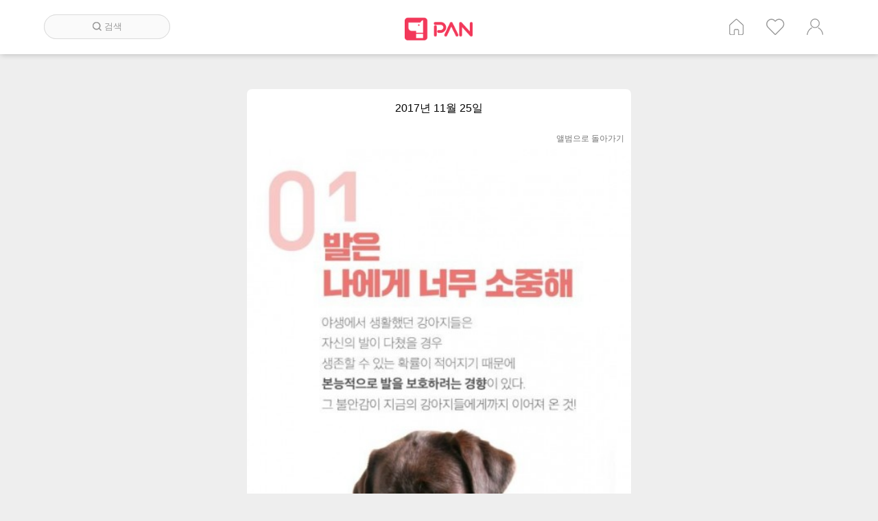

--- FILE ---
content_type: text/html; charset=UTF-8
request_url: http://dog.pan.camp/photos/view/5026
body_size: 13601
content:
<!DOCTYPE html>
<html lang= "ko">
<head>

<!-- Global site tag (gtag.js) - Google Analytics -->
<script async src="https://www.googletagmanager.com/gtag/js?id=UA-110298620-1"></script>
<script>
  window.dataLayer = window.dataLayer || [];
  function gtag(){dataLayer.push(arguments);}
  gtag('js', new Date());
  gtag("config", "UA-110298620-1");
</script>


<script async src="//pagead2.googlesyndication.com/pagead/js/adsbygoogle.js"></script>
<script>
  (adsbygoogle = window.adsbygoogle || []).push({
    google_ad_client: "ca-pub-9611065429878675",
    enable_page_level_ads: true
  });
</script>
    <meta http-equiv="Content-Type" content="text/html; charset=utf-8"/>
	<meta http-equiv="X-UA-Compatible" content="IE=edge"/>

	<meta name="viewport" content="width=device-width, user-scalable=no, initial-scale=1.0, maximum-scale=1.0, minimum-scale=1.0">
	<meta property="og:title" content="반려견 판" />
	<meta property="og:url" content="http://dog.pan.camp/photos/view/5026" />
		
	<meta property="og:image" content="http://dog.pan.camp/themes/panblue/images/pan/n200/thumbnail.jpg" />	
			<meta property="og:type"   content="website" /> 
	<meta property="fb:app_id" content="851875941641973" />
	 <meta name="naver-site-verification" content="466b15cdce7fce200d354669bdeb375047d17827"/>
    <title>Photos : 반려견 판</title>
	<link rel="shortcut icon" type="image/x-icon" href="http://dog.pan.camp/themes/panblue/images/pan/n200/favicon.ico">
	<!-- 
	Open Source Social Network (Ossn) https://www.opensource-socialnetwork.org/     
	BY Informatikon Technologies (http://informatikon.com/)
	BY SOFTLAB24 (https://www.softlab24.com/)
	-->
    
<script type="text/javascript" src="http://dog.pan.camp/themes/panblue/vendors/libs/jquery-1.11.1.min.js"></script>
<link rel="stylesheet" type="text/css" href="http://dog.pan.camp/themes/panblue/vendors/libs/bxslider/jquery.bxslider.css" />
<script type="text/javascript" src="http://dog.pan.camp/themes/panblue/vendors/libs/bxslider/jquery.bxslider.min.js" defer="defer"></script>
<script type="text/javascript" src="http://dog.pan.camp/themes/panblue/vendors/libs/swiper/swiper.jquery.min.js"></script>
<link rel="stylesheet" type="text/css" href="http://dog.pan.camp/themes/panblue/vendors/libs/swiper/swiper.min.css" />
<script type="text/javascript" src="http://dog.pan.camp/themes/panblue/vendors/libs/ossn.language.js" async="async"></script>
<script type="text/javascript" src="http://dog.pan.camp/themes/panblue/vendors/libs/twemoji.min.js" async="async"></script>
<script type="text/javascript" src="http://dog.pan.camp/themes/panblue/vendors/libs/lazyload.min.js" async="async"></script>
<script type="text/javascript" src="https://cdn.iamport.kr/js/iamport.payment-1.1.5.js"></script>
<script type="text/javascript" src="http://dog.pan.camp/themes/panblue/vendors/dist/js/opensource-f5396841a5.socialnetwork.js"></script>
<link rel="stylesheet" type="text/css" href="http://dog.pan.camp/themes/panblue/vendors/dist/css/style_p-34bf5b7c99.css" />
<link rel="stylesheet" type="text/css" href="http://dog.pan.camp/themes/panblue/vendors/dist/css/point-93f175b1b5.css" />
<script type="text/javascript" src="http://dog.pan.camp/themes/panblue/vendors/dist/js/init_p-f0c9abcfa7.js" async="async"></script>
<script type="text/javascript" src="http://dog.pan.camp/themes/panblue/vendors/dist/js/gallery_event-330637dee5.js"></script>
<script type="text/javascript" src="http://dog.pan.camp/themes/panblue/vendors/dist/js/iamport-1f4d1e387d.js"></script>
<script type="text/javascript" src="http://dog.pan.camp/themes/panblue/vendors/dist/js/point-c7a166add0.js"></script>
    <script>
         	
	Ossn.site_url = 'http://dog.pan.camp/';
	Ossn.Config = {"token":{"ossn_ts":1769214719,"ossn_token":"6e9f3d501c1199956305098101ee0647"}};
	Ossn.Init();
    </script>
<script type="application/ld+json">
{
 "@context": "http://schema.org",
 "@type": "Website",
 "name": "반려견 판",
 "url": "http://dog.pan.camp/",
 "sameAs": [
   "http://www.pan.camp/",
   "http://polycube.co.kr/", 
	"https://play.google.com/store/apps/details?id=com.polycube.n200",
	"https://itunes.apple.com/kr/app/%EA%B0%9C-%ED%8C%90/id1299646688?mt=8",
 ]
}
 </script>

 <script>
	$(document).ready( sendLog() );

	function sendLog(){
		var url = "http://glog.polycube.co.kr/glog/jsput.php?callback=?";
		//var url = "https://www.pan.camp/glog/jsput.php?callback=?";
		var pm = {};
		pm['Service'] = "n200";
		pm['ga'] = getCookie('_ga');		//ossn cookie
		pm['URL'] = window.location.href;
		$.getJSON(url, pm);
	}

	// Cookie
    function getCookie(cName) {
        cName = cName + '=';
        var cookieData = document.cookie;
        var start = cookieData.indexOf(cName);
        var cValue = '';
        if(start != -1){
            start += cName.length;
            var end = cookieData.indexOf(';', start);
            if(end == -1)end = cookieData.length;
            cValue = cookieData.substring(start, end);
        }
        return unescape(cValue);
    }

</script>
<script>
  window.fbAsyncInit = function() {
    FB.init({
      appId            : '851875941641973',
      autoLogAppEvents : true,
      xfbml            : true,
      version          : 'v11.0'
    });
  };

  (function(d, s, id){
     var js, fjs = d.getElementsByTagName(s)[0];
     if (d.getElementById(id)) {return;}
     js = d.createElement(s); js.id = id;
     js.src = "https://connect.facebook.net/en_US/sdk.js";
     fjs.parentNode.insertBefore(js, fjs);
   }(document, 'script', 'facebook-jssdk'));
</script>
</head>

<body>
	<div class="ossn-halt ossn-light"></div>
	<div class="ossn-message-box"></div>
	<div class="ossn-viewer" style="display:none"></div>

	 
<div class="wrap m_wrap wrap_media">
	<div class="header">
	<div class="header_inner clearfix">
		<div class="search_form">
			<form autocomplete="off" method="get" action="http://dog.pan.camp/searchhome" enctype="multipart/form-data">
				<fieldset>
					<legend>사이트 내 전체검색</legend>
					<div class="searchFormBox">
						<input type="search" name="query" class="searchBox" placeholder="검색">
						<div class="search_out">
							<span class="searchBtn"></span>    
							<span>검색</span>   
						</div>	
					</div>
				</fieldset>
			</form>
		</div>
		<div class="logo">
			<a href="/home">
				<img src="http://dog.pan.camp/themes/panblue/images/pan/n200/logo.png" alt="로고">
			</a>
		</div>
		<ul class="header_list clearfix">
						<li class="p_home" title="홈"><a href="http://dog.pan.camp/home">홈</a></li>
			<li class="p_like" title="인기 게시글"><a href="http://dog.pan.camp/besthome">인기 게시글</a></li>
			<li class="p_user" title="계정"><a href="http://dog.pan.camp/login">계정</a></li>

					</ul>

		
		
	</div>
	
</div>
<div class="m_nav_wrap">
			<div class="btn_nav">
				<div id="ico_nav" class="ico_nav">
					<span></span>
					<span></span>
					<span></span>
				</div>
				
			</div>
			
			<div class="nav_wrap">
				<div class="nav_inner">
					<div class="m_serach">
						<form autocomplete="off" method="get" action="http://dog.pan.camp/search" enctype="multipart/form-data">
							<fieldset>
								<legend>사이트 내 전체검색</legend>
								<div class="m_searchFormBox">
									<input type="search" name="q" class="searchBox" placeholder="검색">
								</div>
							</fieldset>
						</form>
					</div>
					<ul>
											<li class="m_home" title="홈"><a href="http://dog.pan.camp/home">홈</a></li>
						<li class="m_like" title="인기 게시글"><a href="http://dog.pan.camp/besthome">인기 게시글</a></li>
						<li class="m_user" title="계정"><a href="http://dog.pan.camp/login">계정</a></li>

												</ul>
				</div>
				
			</div>
			<div class="nav_ov"></div>
		</div>

	<div class="container">
		   <div class="container_inner clearfix">
				 <div class="ossn-system-messages">
     <div class="ossn-system-messages-inner">
    		   	</div>
	
</div>    
					 
<div class = "photo_wrap">
	<div class = "item_list">
		<div class = "_item">
			<div class ="photo_title">
				
								<h2> 2017년 11월 25일</h2>
				<a href="http://dog.pan.camp/album/view/1751"> 앨범으로 돌아가기  </a>
							</div>

			<div class = "post_contents">

				<div class="photoContentImg">
					 <a href="http://dog.pan.camp/photos/photo_view/5026">
						<img src="http://dog.pan.camp/album/getphoto/1751/7711c74af0b6c4a5e84acebe2c44252e.jpg?size=view" alt=""/>
					</a>
				</div>
			</div>
			 
<div class="post_countView clearfix">
		<div class="count_like">
		<a id= 'ossn-total-likes-entity-5026' data-likes=0></a>		</div>
		<!--//count_like-->
		<div class="count_com">
					<a href="http://dog.pan.camp/photos/view/5026#comment-box-5026">
								
			</a>
			<!--
			<a class="count_download">다운로드 
							회
			</a>-->
		</div><!--//count_com-->
	</div><!--//post_countView-->

	<!--s:좋아요, 댓글, 공유 count-->
	<div class="post_count clearfix">
		<div class="post_count_inner clearfix">
			<div class="ico_like">
				<!--
				<a href="#" id="ossn-like-{$object}">
					<img src="http://dog.pan.camp/themes/panblue/images/ico_unlike.png" alt="좋아요" title="좋아요">
				</a>-->
					
<a  href= 'javascript:void(0);' id= 'ossn-like-5026' onclick = 'Ossn.requestLogin()'>
					<img src='http://dog.pan.camp/themes/panblue/images/ico_unlike.png' alt='좋아요'>
			</a>

				
			</div><!--//like-->

			<div class="ico_comment">
				
				<a href="http://dog.pan.camp/photos/view/5026">
					<img src="http://dog.pan.camp/themes/panblue/images/ico_comment.png" alt="댓글달기" title="댓글달기">
				</a>
			</div><!--//comment-->

			<div class="ico_share">
				<a onclick='Ossn.requestLogin();' href= 'javascript:void(0);' ><img src='http://dog.pan.camp/themes/panblue/images/ico_share.png' alt='공유하기' title='공유하기'></a>
				
					
			</div><!--//share-->

			<div class="ico_down">
					
								<!--
				<a href="#">
					<img src="http://dog.pan.camp/themes/panblue/images/ico_down.png" alt="다운로드" title="다운로드">
									</a>-->
			</div><!--//download-->

			<!--<div class="ico_bookmark">
				<a href="#">
					<img src="http://dog.pan.camp/themes/panblue/images/ico_unmark.png" alt="북마크" title="북마크">
				</a>
			</div>--><!--//bookmark-->
		</div>
	</div><!--//post_count-->

 <div class="comments-list">
    
<div class='ossn-comments-list-5026'></div></div>			<div class="ossn-photo-view-controls">
				
			</div>
		</div>
	</div>
</div>
			</div> 
		   <!--<div class="footer">
	<a class="menu-footer-powered" href="http://dog.pan.camp/">© 2017 by POLYCUBE. All Rights Reserved.</a>
</div>-->                               
	</div>
</div>

<script>twemoji.parse(document.body, {
    callback: function(icon, options, variant) {
        switch ( icon ) {
            case 'a9':      // © copyright
            case 'ae':      // ® registered trademark
            case '2122':    // ™ trademark
                return false;
        }
        return ''.concat(options.base, options.size, '/', icon, options.ext);
    }
});
</script>
<script>


//코멘트 어팬드
function appendComment(){
	var list = $('.comment_append');
	var guids = []
	var guids = $('.comment_append').map(function() {
		var guid = this.getAttribute('data_id');
		return guid;
	}).get().join(",");
	$('.comment_append').removeClass('comment_append');
	if (guids)
	{
		$.ajax({
						url: Ossn.site_url +'action/comments/expand?guids='+guids,
						type:'GET',
						dataType: 'json',
						success: function(result){
							result.map(function(obj) {
								$('#mobile-comments-list-'+obj["id"]).html(obj["data"]);
							})
							result = null; //메모리 
							guids = null;
						}// end
					});// end ajax
	}	


}

//sjchoi
//콘텐츠 다운로드
function srcLoad(){
	var list = $('.lazyload');
	list.removeClass("lazyload");

	for (var i = 0; i < list.length ; i++) {
		var element = list[i];
		var src = element.getAttribute('data-src');

		if (src) {
			var tag = element.tagName;
			if (tag == "IFRAME") {
				element.setAttribute('src', src);
			} else if (tag == "DIV"){
				var id = element.getAttribute('video-id');
				if (id) {
	                element.children[0].setAttribute('src', "https://i.ytimg.com/vi/" + id + "/mqdefault.jpg");
				} else {
					element.style.backgroundImage = 'url("' + src + '")';

				}
				
			} else {
				element.style.backgroundImage = 'url("' + src + '")';
			}
		}
	}
	list = null; //메모리 해제
}
//유튜브 보기위해 상세로 이동
function playYoutube(e) {
	$(e).parents('.post_text').children('a').get(0).click();
	//location.href=$(e).parents('.post_text').find('a').attr('href');
}

//페이지 로딩 후 콘텐츠 다운
$( document ).ready(function() {
	srcLoad();
	appendComment();
});


$( document ).ajaxComplete(function(event) {
twemoji.parse(document.body, {
    callback: function(icon, options, variant) {
        switch ( icon ) {
            case 'a9':      // © copyright
            case 'ae':      // ® registered trademark
            case '2122':    // ™ trademark
                return false;
        }
        return ''.concat(options.base, options.size, '/', icon, options.ext);
    }
});

});

	//

</script>

<script>
function getHTMLByGuid(i){
			$.ajax({
						url: Ossn.site_url +'aaa.php?guid='+i,
						type:'GET',
						success: function(result){
							$('#activity-item-'+i).html(result);
	srcLoad();
	appendComment();
						}// end
					});// end ajax
}
</script>


</body>


</html>


--- FILE ---
content_type: text/html; charset=utf-8
request_url: https://www.google.com/recaptcha/api2/aframe
body_size: 270
content:
<!DOCTYPE HTML><html><head><meta http-equiv="content-type" content="text/html; charset=UTF-8"></head><body><script nonce="kD_vr8WZMz-mrRfYHYzBzg">/** Anti-fraud and anti-abuse applications only. See google.com/recaptcha */ try{var clients={'sodar':'https://pagead2.googlesyndication.com/pagead/sodar?'};window.addEventListener("message",function(a){try{if(a.source===window.parent){var b=JSON.parse(a.data);var c=clients[b['id']];if(c){var d=document.createElement('img');d.src=c+b['params']+'&rc='+(localStorage.getItem("rc::a")?sessionStorage.getItem("rc::b"):"");window.document.body.appendChild(d);sessionStorage.setItem("rc::e",parseInt(sessionStorage.getItem("rc::e")||0)+1);localStorage.setItem("rc::h",'1769214722933');}}}catch(b){}});window.parent.postMessage("_grecaptcha_ready", "*");}catch(b){}</script></body></html>

--- FILE ---
content_type: text/css
request_url: http://dog.pan.camp/themes/panblue/vendors/dist/css/point-93f175b1b5.css
body_size: 12884
content:
.grade-badge-container{cursor:pointer}.point-dashboard-container{z-index:100;position:fixed;height:32px;bottom:0;left:0;right:0;display:flex;font-size:15px;padding:0 12px;align-items:center;justify-content:space-between;color:#fff;background-color:rgba(100,100,100,0.8)}.point-dashboard-container span{font-weight:bold;display:flex;flex:1}.point-dashboard-container #point-value{margin-left:8px;text-decoration:underline;display:inline;display:flex;flex:1;color:#fff}.point-dashboard-container div{display:flex}.point-charge-button{text-decoration:none;font-size:13px;padding:8px 19px;color:#fff;background-color:#727272;margin-right:3px;text-align:center}.point-charge-button:last-of-type{margin-right:0}.point-history-container{background-color:#fff;display:flex;flex-direction:column}.point-history-container .point-header-assets{width:100px;align-self:center;margin:2rem 0 1rem}.point-history-container ul.point-history-list{padding:0 12px 0;min-height:80vh}.point-history-container ul.point-history-list li{margin:24px 0;display:flex;align-items:flex-start;line-height:1.2}.point-history-container ul.point-history-list li b{font-weight:bold}.point-history-container ul.point-history-list li::before{content:'';display:inline-block;width:8px;height:8px;min-width:8px;min-height:8px;background-color:#000;border-radius:100%;margin-right:8px;margin-top:3px}.point-history-container ul.point-history-list li span.timestamp{font-size:14px;color:#999;display:inline-block;margin-top:10px}.user_container.point-view{height:8rem;background-color:#ddd;display:flex;align-items:center;justify-content:center;flex-direction:column;position:relative}.user_container.point-view h1.title{font-size:23px;margin-bottom:10px}.user_container.point-view h1.value{font-size:49px;color:#F2385A;display:flex;letter-spacing:-2px}.user_container.point-view .point-badge{height:40px;width:34px}.point-shop-desktop-container{background-color:#fff;border-radius:7px;overflow:hidden;padding:0 1rem;margin-bottom:4rem;overflow-y:scroll}.more_point .more_point_inner{position:relative;height:104px;background-color:#fff;display:flex;align-items:center;justify-content:space-between;padding:0 15px;align-items:flex-end;padding-bottom:34px}.more_point .more_point_inner div{display:flex}.more_point .more_point_inner div.column{flex-direction:column;align-items:center}.more_point .more_point_inner div.column.left-align{align-items:flex-start}.more_point .more_point_inner span.title{font-size:17px;margin-bottom:8px}.more_point .more_point_inner a.value{display:flex;font-size:40px;color:#F2385A;min-width:7rem;justify-content:center}.more_point .more_point_inner a.value span{border-bottom:solid 2px #F2385A;letter-spacing:-2px}.more_point .more_point_inner a.shop-button{font-size:20px;color:#F2385A}.more_point .more_point_inner a.point-charge-button{margin-top:14px}.more_point .more_point_inner div.button-container{flex-direction:row}.point-present-container{background-color:#fff}.point-present-container .point-present-inner-container{display:flex;flex-direction:column;align-items:center}.point-present-container .point-phrase{margin-top:10px;margin-bottom:18px;text-align:center;color:#373233;font-size:13px}.point-present-container .point-receiver{max-width:100%;text-align:center;font-size:13px;color:#F2385A;display:flex;align-items:center;justify-content:center;padding:8px 20px;background-color:#eee;margin-bottom:31px}.point-present-container .point-gift-container{display:flex;flex-direction:row;flex-wrap:wrap;justify-content:center;padding:0 1rem;margin-bottom:22px}@media screen and (max-width: 991px){.point-present-container .point-gift-container{padding:0}}.point-present-container .ossn-box-inner.scrollable{max-height:60vh;overflow-y:scroll}.point-present-container .point-send-button{height:70px;width:266px;background-color:#eee;padding:3px 16px 3px 3px;display:flex;flex-direction:row;align-items:center;justify-content:space-between;border-radius:7px;margin-bottom:8px;border:solid 2.5px #ddd}.point-present-container .point-send-button .column{display:flex;flex-direction:column}.point-present-container .point-send-button .column span{font-size:18px;letter-spacing:-1px;text-align:center}.point-present-container .point-send-button .column span.value{font-size:35px;letter-spacing:-5.4px}.point-present-container .point-send-button .button{height:32px;width:94px;display:flex;align-items:center;justify-content:center;color:#fff;background-color:#F2385A}.point-present-container .point-send-button.disabled .button{background-color:#aaa}.point-present-container .point-send-button .image-container{width:70px;height:70px;background-color:#fff;display:flex;align-items:center;justify-content:center;border-radius:7px}.point-present-container .point-send-button .image-container img{max-width:70px;max-height:70px}.point-present-container .point-value{text-align:center;font-size:19px;display:flex;margin:26px 0;flex-direction:row;align-items:center}.point-present-container .point-value span{font-size:25px;color:#F2385A;border-bottom:solid 2px #F2385A;letter-spacing:-2px}.point-present-container .point-value .point-badge{height:24px;width:20px}.point-present-container .button-container{display:flex;flex-direction:row;justify-content:center;padding-bottom:12px;align-self:stretch}.point-present-container .button-container a{margin:0 3px;flex:1;font-size:20px;padding:20px}.point-product-list-container{padding:10px 12px;background-color:#fff}.point-product-container,.point-charge-item{display:flex;margin:24px 0;cursor:pointer}.point-product-container .image-container,.point-charge-item .image-container{width:95px;height:90px;background-color:#ebeaea;margin-right:27px;align-items:center;justify-content:center;flex-direction:column;display:flex;padding:8px;border-radius:9px}.point-product-container .image-container img,.point-charge-item .image-container img{max-height:100%;max-width:100%}.point-product-container .image-container img.with-label,.point-charge-item .image-container img.with-label{max-height:85%}.point-product-container .image-container .label,.point-charge-item .image-container .label{color:#F2385A;font-size:15px;letter-spacing:-1.5px;margin-top:4px;font-weight:normal;text-align:center;width:auto}.point-product-container div.column,.point-charge-item div.column{display:flex;flex-direction:column;justify-content:center}.point-product-container div.column.spaced,.point-charge-item div.column.spaced{flex:1;justify-content:space-between}.point-product-container .name,.point-charge-item .name{font-size:15px;line-height:1.25}.point-product-container .name.emphasize,.point-charge-item .name.emphasize{color:#F2385A}.point-product-container .sublabel,.point-charge-item .sublabel{font-size:10px;line-height:1.25;margin-bottom:1rem;color:#7c7174}.point-product-container .price,.point-charge-item .price{font-size:24px;color:#F2385A;display:flex;line-height:24px;letter-spacing:-1.2px}.point-product-container .price img,.point-charge-item .price img{height:20px;width:16px}.point-product-container .price.grey,.point-charge-item .price.grey{color:#7c7174}.point-product-container.disabled .price,.point-charge-item.disabled .price{color:#8a8a8a}.point-shop-header{height:10rem;display:flex;align-items:center;justify-content:center;flex-direction:column;position:relative;background-color:#fff}.point-shop-header .title{font-size:20px;margin-bottom:10px}.point-shop-header .value{font-size:48px;display:flex;color:#F2385A}.point-shop-header .point-badge{width:39px;height:47px}.point-shop-header .value span{border-bottom:solid 2px #F2385A;letter-spacing:-2px}.point-shop-header::after,.point-history-container .more_point_inner::after,.point-charge-header::after{position:absolute;bottom:0;left:0;right:0;content:"";width:100%;height:4px;opacity:0.37;border-top:solid 1px #9e9999;border-bottom:solid 1px #9e9999}.point-help-button{position:absolute;top:8px;right:8px;width:16px;height:16px;display:block}.point-help-button img{width:16px;height:16px}.point-badge{height:40px;width:33px;display:inline;vertical-align:text-top}.header_list .p_point a{background:url("../../../images/points/candy_icon_gray.png") no-repeat;background-position:center;background-size:contain;width:24px}.wrap_point .header_list .p_point a{background:url("../../../images/points/candy_icon.png") no-repeat;background-position:center;background-size:contain;opacity:1}.comment-metadata .point-give-button img,.recomment-metadata .point-give-button img{height:14px;opacity:.7}.ico_point .point-give-button img{height:22px;width:auto}.gallery-event-header{margin-bottom:40px;height:100px;display:flex;flex-direction:column;align-items:center}.gallery-event-header .title{font-size:20px;margin-top:23px}.gallery-event-form-container{background-color:#fff;padding:10px;border-radius:7px;height:50vh;overflow-y:scroll}.gallery-event-form-container h4{font-size:13px;color:#898989;margin-bottom:10px}.gallery-event-form-container h1{font-weight:bold;font-size:18px;margin-bottom:10px}.gallery-event-form-container p{font-size:13px;margin-bottom:10px}.gallery-event-form-container b{font-weight:bold;font-size:13px}.gallery-event-form-container h1.price{font-weight:bold;font-size:20px;align-self:flex-end;margin-bottom:0}.gallery-event-form-container button{height:38px;background-color:#F2385A;border:none;color:#fff;margin-top:12px;text-align:center;border-radius:19px;font-size:13px}#gallery_event_form{display:flex;flex-direction:column}#gallery_event_form .fields-container{padding:11px 0 18px;display:flex;flex-direction:column;border-top:solid 2px #f0eeee;border-bottom:solid 2px #f0eeee;margin-bottom:8px}#gallery_event_form input,#gallery_event_form select{margin-bottom:1rem;border:1px solid #efefef;padding-left:10px;height:32px;background-color:#fff;border-radius:3px}#gallery_event_form label{font-size:13px;margin-bottom:6px}#gallery_event_form input:disabled,#gallery_event_form select:disabled{background-color:#e6e6e6}.gallery-event-content-container{display:flex;flex-direction:column;background-color:#fff;padding:20px 0 10px;margin-bottom:5rem;border-radius:7px}.gallery-event-content-container h1{font-size:28px;font-weight:bold;text-align:center;margin-bottom:4px}.gallery-event-content-container h2{font-size:21px;text-align:center}.gallery-event-content-container h3{font-size:18px;font-weight:bold;margin-bottom:30px}.gallery-event-content-container .container{padding:22px 14px}.gallery-event-content-container .container .section{padding-bottom:22px;margin-bottom:19px;border-bottom:solid 2px #f0eeee;line-height:1.83;display:flex;flex-direction:column}.gallery-event-content-container .container .section:last-of-type{border-bottom:none;padding-bottom:0;margin-bottom:0}.gallery-event-content-container .container .section .row{display:flex;flex-direction:row}.gallery-event-content-container .container .section .row span.title{min-width:10rem}.gallery-event-content-container div.thumbnail{background-image:url("../../../images/gallery_image.png");background-repeat:no-repeat;background-position:center;background-size:cover;width:100%;padding-top:100%;height:0;margin-top:15px}#gallery_event_form label span{font-weight:bold;display:none}#gallery_event_form label span.verified{color:#008800}#gallery_event_form label span.not_verified{color:#f00}.point-charge-container{background-color:#fff}.point-charge-container .point-charge-header{position:relative;height:104px;display:flex;align-items:center;justify-content:center}.point-charge-container .point-charge-header p{text-align:center;color:#373233;font-size:13px;line-height:1.32;letter-spacing:-0.6px}.point-charge-method-overlay{position:fixed;display:flex;align-items:center;justify-content:center;background-color:rgba(0,0,0,0.5);top:0;bottom:0;left:0;right:0;transition:opacity 0.2s, z-index 0s linear 0.2s;opacity:0;z-index:-10000}.point-charge-method-overlay.active{opacity:1;z-index:10000;transition:opacity 0.2s, z-index 0s linear 0s}.point-charge-method-overlay .point-charge-method-modal{background-color:#fff;width:24rem;padding:1rem;display:flex;flex-direction:column;align-items:center;box-shadow:0px 0px 8px 1px rgba(0,0,0,0.37)}@media screen and (max-width: 991px){.point-charge-method-overlay .point-charge-method-modal{width:80%}}.point-charge-method-overlay .point-charge-method-modal h1{text-align:center;margin-bottom:1rem;font-size:18px}.point-charge-method-overlay .point-charge-method-modal .selector{font-weight:bold;background-color:#F2385A;color:#fff;padding:0.7rem 0;width:75%;text-align:center;margin:0.3rem 0;border-radius:7px;transition:background-color 0.1s}.point-charge-method-overlay .point-charge-method-modal .selector:hover{background-color:#c22b47}.point-charge-method-overlay .point-charge-method-modal .selector.cancel{background-color:#b7b7b7}.point-charge-method-overlay .point-charge-method-modal .selector.cancel:hover{background-color:#999}
